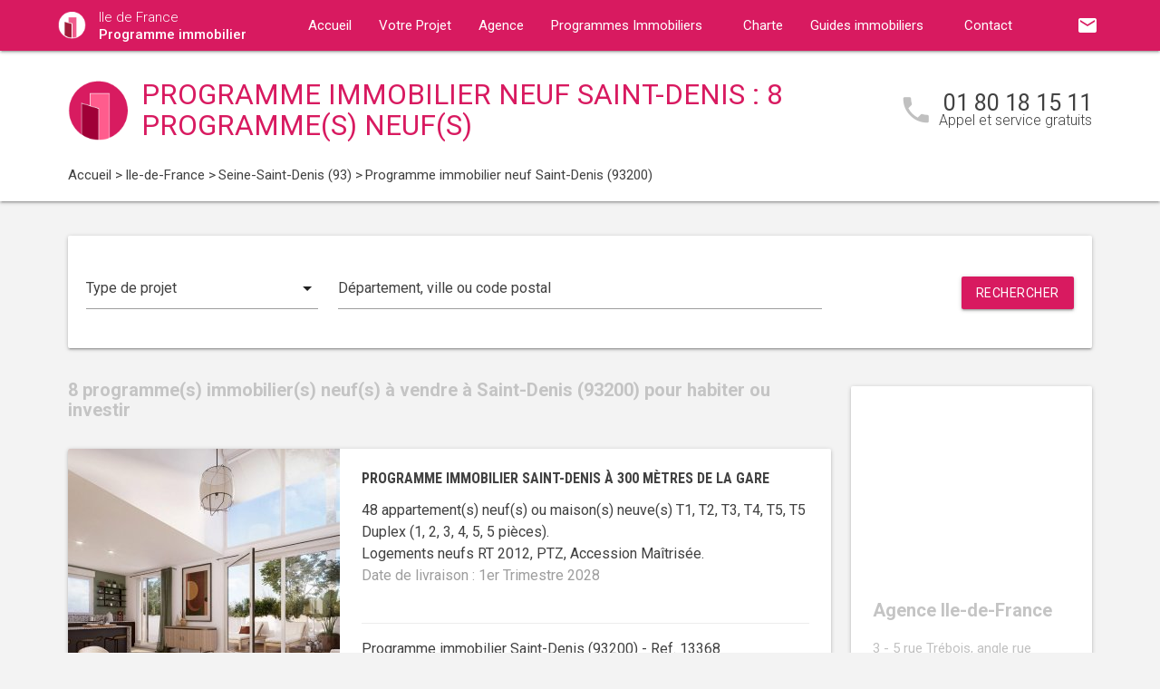

--- FILE ---
content_type: text/html; charset=UTF-8
request_url: https://www.ile-de-france-programme-immobilier.fr/programme-immobilier-neuf-ile-de-france/seine-saint-denis-93/saint-denis-93200/
body_size: 9560
content:
<!DOCTYPE html>
<html >
    <head >
                    <script type="text/javascript">
                window.gdprAppliesGlobally=true;(function(){function a(e){if(!window.frames[e]){if(document.body&&document.body.firstChild){var t=document.body;var n=document.createElement("iframe");n.style.display="none";n.name=e;n.title=e;t.insertBefore(n,t.firstChild)}
                else{setTimeout(function(){a(e)},5)}}}function e(n,r,o,c,s){function e(e,t,n,a){if(typeof n!=="function"){return}if(!window[r]){window[r]=[]}var i=false;if(s){i=s(e,t,n)}if(!i){window[r].push({command:e,parameter:t,callback:n,version:a})}}e.stub=true;function t(a){if(!window[n]||window[n].stub!==true){return}if(!a.data){return}
                var i=typeof a.data==="string";var e;try{e=i?JSON.parse(a.data):a.data}catch(t){return}if(e[o]){var r=e[o];window[n](r.command,r.parameter,function(e,t){var n={};n[c]={returnValue:e,success:t,callId:r.callId};a.source.postMessage(i?JSON.stringify(n):n,"*")},r.version)}}
                if(typeof window[n]!=="function"){window[n]=e;if(window.addEventListener){window.addEventListener("message",t,false)}else{window.attachEvent("onmessage",t)}}}e("__tcfapi","__tcfapiBuffer","__tcfapiCall","__tcfapiReturn");a("__tcfapiLocator");(function(e){
                var t=document.createElement("script");t.id="spcloader";t.type="text/javascript";t.async=true;t.src="https://sdk.privacy-center.org/"+e+"/loader.js?target="+document.location.hostname;t.charset="utf-8";var n=document.getElementsByTagName("script")[0];n.parentNode.insertBefore(t,n)})("5bd96f9c-904b-4384-b791-8591b7bdb0c1")})();
            </script>
                <title>Programme immobilier neuf à Saint-Denis (93200) : 8 programme(s) neuf(s) en vente</title>
        <meta name="description" content="Programme neuf Saint-Denis : 8 programme(s) immobilier(s) neuf(s) &agrave; Saint-Denis (93200) du T1 au T5." />
<meta name="keywords" content="programme immobilier neuf" />
<meta property="og:title" content="Programme immobilier neuf &agrave; Saint-Denis (93200) : 8 programme(s) neuf(s) en vente" />
<meta property="og:description" content="Programme neuf Saint-Denis : 8 programme(s) immobilier(s) neuf(s) &agrave; Saint-Denis (93200) du T1 au T5." />
<meta property="og:keywords" content="programme immobilier neuf" />

        
        
            <link rel="stylesheet" href="/build/css/lightslider.css" />
        <link rel="preconnect" href="https://fonts.googleapis.com">
        <link rel="preconnect" href="https://fonts.gstatic.com" crossorigin>
        <link href="https://fonts.googleapis.com/css2?family=Roboto+Condensed:wght@400;700&family=Roboto:wght@300;400;500;700&display=swap" rel="stylesheet">
        <link rel="stylesheet" href="/build/css/theme3.css" />
        <meta name="viewport" content="width=device-width, initial-scale=1">
        <link rel="icon" type="image/png" href="/favicon-programme-immobilier.png" />
        <link rel="shortcut icon" type="image/x-icon" href="/favicon-programme-immobilier.ico" />

                    <link rel="canonical" href="https://www.ile-de-france-programme-immobilier.fr/programme-immobilier-neuf-ile-de-france/seine-saint-denis-93/saint-denis-93200/" />
                                    
                    <link rel="next" href="/programme-immobilier-neuf-ile-de-france/seine-saint-denis-93/saint-denis-93200/page-2/">
                    <!-- Google Tag Manager -->
        <script>
            var dataLayer = window.dataLayer || [];
                dataLayer.push({
        'event': 'remarketingTriggered',
        'listing_id': [ 'Ref. 13368' , 'Ref. 13106' , 'Ref. 12498' , 'Ref. 8951' , 'Ref. 8946' ],
        'listing_pagetype': 'searchresults',
        'listing_totalvalue': [ 196000 , 349000 , 289000 , 230200 , 304500 ]
    });
        </script>
        <script>
            (function(w,d,s,l,i){w[l]=w[l]||[];w[l].push({'gtm.start':
                new Date().getTime(),event:'gtm.js'});var f=d.getElementsByTagName(s)[0],
                j=d.createElement(s),dl=l!='dataLayer'?'&l='+l:'';j.async=true;j.src=
                '//www.googletagmanager.com/gtm.js?id='+i+dl;f.parentNode.insertBefore(j,f);
            })(window,document,'script','dataLayer','GTM-52DGHFS');
        </script>
        <!-- End Google Tag Manager -->
    </head>
    <body class="programme-immobilier listing ">
        <!-- Google Tag Manager (noscript) -->
        <noscript><iframe src="https://www.googletagmanager.com/ns.html?id=GTM-52DGHFS" height="0" width="0" style="display:none;visibility:hidden"></iframe></noscript>
        <!-- End Google Tag Manager (noscript) -->
        
<nav class="z-depth-1">
    <div class="container">
        <div class="nav-wrapper">
            <a href="/" class="left brand-logo">
                <img src="/images/programme-immobilier-logo.png" class="nav-img-logo" alt="Logo" />
                <span>Ile de France<br>
                    <strong>Programme immobilier</strong>
                </span>
            </a>
            <a href="#" data-target="mobile-demo" class="button-collapse sidenav-trigger"><i class="material-icons">menu</i></a>
            <a href="#" data-target="modal-contact" class="modal-trigger nav-ico-xs show-on-medium-and-down"><i class="material-icons">email</i></a>
            <a href="tel:01 80 18 15 11" data-from="header" class="nav-ico-xs show-on-medium-and-down phonelink"><i class="material-icons">phone</i></a>
            <ul class="sidenav" id="mobile-demo">
                <li class="active"><a href="/">Accueil</a></li>
                <li><a href="/projet/">Votre Projet</a></li>
                <li><a href="/agence-programme-immobilier-ile-de-france/">Agence</a></li>
                                    <li><a href="/programme-immobilier-neuf-ile-de-france/">Programmes Immobiliers</a></li>
                                <li><a href="/notre-charte/">Charte</a></li>
                <li class="no-padding">
                    <ul class="collapsible">
                        <li>
                            <a class="collapsible-header">Guides immobiliers<i class="material-icons">arrow_drop_down</i></a>
                            <div class="collapsible-body">
                                <ul>
                                    <li><a href="/guide-vefa/">VEFA</a></li>
                                    <li><a href="/guide-pinel/">Pinel</a></li>
                                </ul>
                            </div>
                        </li>
                    </ul>
                </li>
                <li><a href="/contact/">Contact</a></li>
                <li><a href="#" data-target="modal-contact" class="modal-trigger"><i class="material-icons">email</i></a></li>
                            </ul>
            <ul id="nav-mobile" class="right hide-on-med-and-down">
                                <li><a href="#" data-target="modal-contact" class="modal-trigger nav-ico" data-from="header"><i class="material-icons">email</i></a></li>
            </ul>
            <div class="center-align navigation-wrapper">
                <ul id="nav-mobile" class="hide-on-med-and-down">
                    <li ><a href="/">Accueil</a></li>
                    <li ><a href="/projet/">Votre Projet</a></li>
                    <li ><a href="/agence-programme-immobilier-ile-de-france/">Agence</a></li>
                    <li><a  href="/programme-immobilier-neuf-ile-de-france/" >Programmes Immobiliers<i class="material-icons right"></i></a></li>
                    <li ><a href="/notre-charte/">Charte</a></li>
                    <li><a class="dropdown-button" href="/guide-vefa/" data-target="dropdown1">Guides immobiliers<i class="material-icons right"></i></a></li>
                    <li ><a href="/contact/">Contact</a></li>
                </ul>
                <ul id="dropdown1" class="dropdown-content">
                    <li><a href="/guide-vefa/">VEFA</a></li>
                    <li><a href="/guide-pinel/">Pinel</a></li>
                </ul>
                            </div>
        </div>
    </div>
</nav>        
                    <div class="program-header">
    <div class="container">
        <div class="row">
            <div class="col l9 valign-wrapper">
                <img src="/images/programme-immobilier-logoBig.png" class="program-img-logo hide-on-med-and-down" alt="Logo" />
                <h1 class="program-title-list">Programme immobilier neuf Saint-Denis : 8 programme(s) neuf(s)</h1>
            </div>
            <div class="col l3 right-align hide-on-med-and-down">
                <div class="program-phone">
                    <i class="material-icons">phone</i>
                    <p>
                        <a class="phonelink" href="tel:01 80 18 15 11"><span class="adwords-phone">01 80 18 15 11</span></a>
                        <span class="program-phone-sub">Appel et service gratuits</span>
                    </p>
                </div>
            </div>
        </div>
        <div class="row">
            <div class="navigation col l12">
                    <ul id="wo-breadcrumbs" class="breadcrumb" itemscope itemtype="http://schema.org/BreadcrumbList"><li class="breadcrumb" itemprop="itemListElement" itemscope itemtype="http://schema.org/ListItem"><a href="/" itemprop="item"><span itemprop="name">Accueil</span></a><meta itemprop="position" content="1" /><span class='separator'> &gt; </span></li><li class="breadcrumb" itemprop="itemListElement" itemscope itemtype="http://schema.org/ListItem"><a href="/programme-immobilier-neuf-ile-de-france/" itemprop="item"><span itemprop="name">Ile-de-France</span></a><meta itemprop="position" content="2" /><span class='separator'> &gt; </span></li><li class="breadcrumb" itemprop="itemListElement" itemscope itemtype="http://schema.org/ListItem"><a href="/programme-immobilier-neuf-ile-de-france/seine-saint-denis-93/" itemprop="item"><span itemprop="name">Seine-Saint-Denis (93)</span></a><meta itemprop="position" content="3" /><span class='separator'> &gt; </span></li><li class="breadcrumb" itemprop="itemListElement" itemscope itemtype="http://schema.org/ListItem"><span itemprop="name">Programme immobilier neuf Saint-Denis (93200)</span><meta itemprop="position" content="4" /></li></ul>
            </div>
        </div>
    </div>
</div>

    <div class="container">
        <div class="section search-section">
                <div class="row">
                    <div class="col s12">
                            <div class="card search-block">
        <div class="row">
            <div class="col s12 l3">
                <div class="input-field">
                    <select>
                        <option value="" disabled selected>Type de projet</option>
                        <option value="0">Habiter</option>
                                                    <option value="1">Investir</option>
                                            </select>
                </div>
            </div>
            <div class="col s12 l6">
                <div class="input-field">
                    <input placeholder="Département, ville ou code postal" id="program-search" type="text" class="validate" data-url="/">
                </div>
            </div>
            <div class="col s12 l3">
                <div class="input-field">
                    <a class="waves-effect waves-light btn search-button right">Rechercher</a>
                </div>
            </div>
        </div>
    </div>
                    </div>
                </div>
        </div>

        <div class="section main-section">
            <div class="row">
                <div class="col s12 l9">
                                            <h2 class="home-h4-nomargin">8 programme(s) immobilier(s) neuf(s) à vendre à Saint-Denis (93200) pour habiter ou investir</h2>
                                                    <div class="card horizontal program-card">
    <div class="card-image">
                            <a href="/programme-immobilier-neuf-ile-de-france/seine-saint-denis-93/saint-denis-93200/programme-neuf-saint-denis-a-300-metres-de-la-gare-93200-13368/">
                                                                    <img class="responsive-img" alt="Achat / Vente programme immobilier neuf Saint-Denis à 300 mètres de la gare (93200) - Réf. 13368" src="https://www.ile-de-france-programme-immobilier.fr/media/cache/listing_thumbnail/img-p/programme-immobilier-neuf-saint-denis-a-300-metres-de-la-gare-93200-13368-1.jpg">
            </a>
            </div>
    <div class="card-stacked">
        <div class="card-content">
            <h3 class="h3-card"><a href="/programme-immobilier-neuf-ile-de-france/seine-saint-denis-93/saint-denis-93200/programme-neuf-saint-denis-a-300-metres-de-la-gare-93200-13368/">Programme immobilier Saint-Denis à 300 mètres de la gare</a></h3>
            <div class="desc-card"><p>48 appartement(s) neuf(s) ou maison(s) neuve(s) T1, T2, T3, T4, T5, T5 Duplex (1, 2, 3, 4, 5, 5 pi&egrave;ces). <br />Logements neufs RT 2012, PTZ, Accession Maîtrisée.<br /><span class="grey-text">Date de livraison : 1er Trimestre 2028</span></p></div>
        </div>
        <div class="card-action">
            <p class="sub-desc-card">Programme immobilier Saint-Denis (93200)  - Ref. 13368</p>
        </div>
    </div>
</div>

                                                    <div class="card horizontal program-card">
    <div class="card-image">
                            <a href="/programme-immobilier-neuf-ile-de-france/seine-saint-denis-93/saint-denis-93200/programme-neuf-saint-denis-a-moins-de-10-min-a-pied-du-rer-d-93200-13106/">
                                                                    <img class="responsive-img" alt="Achat / Vente programme immobilier neuf Saint-Denis à moins de 10 min à pied du RER D (93200) - Réf. 13106" src="https://www.ile-de-france-programme-immobilier.fr/media/cache/listing_thumbnail/img-p/programme-immobilier-neuf-saint-denis-a-moins-de-10-min-a-pied-du-rer-d-93200-13106-1.jpg">
            </a>
            </div>
    <div class="card-stacked">
        <div class="card-content">
            <h3 class="h3-card"><a href="/programme-immobilier-neuf-ile-de-france/seine-saint-denis-93/saint-denis-93200/programme-neuf-saint-denis-a-moins-de-10-min-a-pied-du-rer-d-93200-13106/">Programme immobilier Saint-Denis à moins de 10 min à pied du RER D</a></h3>
            <div class="desc-card"><p>12 appartement(s) neuf(s) ou maison(s) neuve(s) T3, T4 (3, 4 pi&egrave;ces). <br />Logements neufs RE 2020, TVA Réduite, PTZ, ANRU.<br /><span class="grey-text">Date de livraison : 3e Trimestre 2028</span></p></div>
        </div>
        <div class="card-action">
            <p class="sub-desc-card">Programme immobilier Saint-Denis (93200)  - Ref. 13106</p>
        </div>
    </div>
</div>

                                                    <div class="card horizontal program-card">
    <div class="card-image">
                            <a href="/programme-immobilier-neuf-ile-de-france/seine-saint-denis-93/saint-denis-93200/programme-neuf-saint-denis-bord-du-canal-a-3min-a-pied-du-metro-13-93200-12498/">
                                                                    <img class="responsive-img" alt="Achat / Vente programme immobilier neuf Saint-Denis bord du Canal à 3min à pied du métro 13 (93200) - Réf. 12498" src="https://www.ile-de-france-programme-immobilier.fr/media/cache/listing_thumbnail/img-p/programme-immobilier-neuf-saint-denis-bord-du-canal-a-3min-a-pied-du-metro-13-93200-12498-1.jpg">
            </a>
            </div>
    <div class="card-stacked">
        <div class="card-content">
            <h3 class="h3-card"><a href="/programme-immobilier-neuf-ile-de-france/seine-saint-denis-93/saint-denis-93200/programme-neuf-saint-denis-bord-du-canal-a-3min-a-pied-du-metro-13-93200-12498/">Programme immobilier Saint-Denis bord du Canal à 3min à pied du métro 13</a></h3>
            <div class="desc-card"><p>25 appartement(s) neuf(s) ou maison(s) neuve(s) T3, T4, T5 (3, 4, 5 pi&egrave;ces). <br />Logements neufs RE 2020, TVA Réduite, NF Habitat HQE, PTZ, LMNP Non Géré, Logement Locatif Intermédiaire (LLI).<br /><span class="grey-text">Date de livraison : 4e Trimestre 2027</span></p></div>
        </div>
        <div class="card-action">
            <p class="sub-desc-card">Programme immobilier Saint-Denis (93200)  - Ref. 12498</p>
        </div>
    </div>
</div>

                                                    <div class="card horizontal program-card">
    <div class="card-image">
                            <a href="/programme-immobilier-neuf-ile-de-france/seine-saint-denis-93/saint-denis-93200/programme-neuf-pierrefitte-sur-seine-a-14-min-a-pied-du-rer-d-93200-8951/">
                                                                    <img class="responsive-img" alt="Achat / Vente programme immobilier neuf Pierrefitte-sur-Seine à 14 min à pied du RER D (93200) - Réf. 8951" src="https://www.ile-de-france-programme-immobilier.fr/media/cache/listing_thumbnail/img-p/programme-immobilier-neuf-pierrefitte-sur-seine-a-14-min-a-pied-du-rer-d-93380-8951-1.jpg">
            </a>
            </div>
    <div class="card-stacked">
        <div class="card-content">
            <h3 class="h3-card"><a href="/programme-immobilier-neuf-ile-de-france/seine-saint-denis-93/saint-denis-93200/programme-neuf-pierrefitte-sur-seine-a-14-min-a-pied-du-rer-d-93200-8951/">Programme immobilier Pierrefitte-sur-Seine à 14 min à pied du RER D</a></h3>
            <div class="desc-card"><p>12 appartement(s) neuf(s) ou maison(s) neuve(s) T3 (3 pi&egrave;ces). <br />Logements neufs RE 2020, TVA Réduite, PTZ.<br /><span class="grey-text">Date de livraison : 1er Trimestre 2027</span></p></div>
        </div>
        <div class="card-action">
            <p class="sub-desc-card">Programme immobilier Saint-Denis (93200)  - Ref. 8951</p>
        </div>
    </div>
</div>

                                                    <div class="card horizontal program-card">
    <div class="card-image">
                            <a href="/programme-immobilier-neuf-ile-de-france/seine-saint-denis-93/saint-denis-93200/programme-neuf-saint-denis-a-10-min-a-pied-du-rer-d-stade-de-france-93200-8946/">
                                                                    <img class="responsive-img" alt="Achat / Vente programme immobilier neuf Saint-Denis à 10 min à pied du RER D Stade de France (93200) - Réf. 8946" src="https://www.ile-de-france-programme-immobilier.fr/media/cache/listing_thumbnail/img-p/programme-immobilier-neuf-saint-denis-a-10-min-a-pied-du-rer-d-stade-de-france-93200-8946-1.jpg">
            </a>
            </div>
    <div class="card-stacked">
        <div class="card-content">
            <h3 class="h3-card"><a href="/programme-immobilier-neuf-ile-de-france/seine-saint-denis-93/saint-denis-93200/programme-neuf-saint-denis-a-10-min-a-pied-du-rer-d-stade-de-france-93200-8946/">Programme immobilier Saint-Denis à 10 min à pied du RER D Stade de France</a></h3>
            <div class="desc-card"><p>47 appartement(s) neuf(s) ou maison(s) neuve(s) T2, T3, T4, T4 Duplex (2, 3, 4, 4 pi&egrave;ces). <br />Logements neufs RE 2020, PTZ, Accession Maîtrisée.<br /><span class="grey-text">Date de livraison : 1er Trimestre 2028</span></p></div>
        </div>
        <div class="card-action">
            <p class="sub-desc-card">Programme immobilier Saint-Denis (93200)  - Ref. 8946</p>
        </div>
    </div>
</div>

                                                <div class="navigation">
                            
        <div class="pagination">
        
        
                                    <span class="current">1</span>
            
                                    <span class="page">
                                            <a href="/programme-immobilier-neuf-ile-de-france/seine-saint-denis-93/saint-denis-93200/page-2/">2</a>
                                </span>
            
        
                    <span class="last">
            <a href="/programme-immobilier-neuf-ile-de-france/seine-saint-denis-93/saint-denis-93200/page-2/" class="last-page-link"><i class="material-icons last-page">chevron_right</i><i class="material-icons last-page-second">chevron_right</i></a>
        </span>
        
                    <span class="next">
            <a href="/programme-immobilier-neuf-ile-de-france/seine-saint-denis-93/saint-denis-93200/page-2/"><i class="material-icons next-page">chevron_right</i></a>
        </span>
            </div>

                        </div>
                                                        </div>
                <div class="col s12 l3">
                        <div class="sidebar-map">
    <div class="card">
        <div class="card-image">
                                                    <iframe
                    width="100%"
                    height="210"
                    loading="lazy"
                    frameborder="0" style="border:0; margin-bottom: 20px;"
                    src="https://www.google.com/maps/embed/v1/place?key=AIzaSyDEoItiykXYhySFkk1cPOOGELOmdTovocE&q=3 - 5 rue Trébois, angle rue Louise Michel,92300Levallois-Perret"
                    allowfullscreen>
            </iframe>
        </div>
        <div class="card-content">
            <h4 class="home-h4-nomargin">Agence Ile-de-France</h4>
            <p class="no-margin left-align">3 - 5 rue Trébois, angle rue Louise Michel, 92300 Levallois-Perret</p>
            <p class="no-margin left-align">Téléphone: <a class="phonelink" href="tel:01 80 18 15 11"><span class="adwords-phone">01 80 18 15 11</span></a></p>
        </div>
    </div>
</div>

        <div class="sidebar-contact">
        <div class="card">
            <h4 class="home-h4-nomargin">Nous contacter</h4>
            
    <form name="contact" method="post" action="/contact/add/9/36327" class="contact_ajax_form">

<div class="row">
        <div class="input-field col s12">    <input type="text" id="contact_firstname" name="contact[firstname]" required="required" class="" /><label class="required" for="contact_firstname">Prénom *</label></div>
    </div>
<div class="row">
        <div class="input-field col s12">    <input type="text" id="contact_lastname" name="contact[lastname]" required="required" class="" /><label class="required" for="contact_lastname">Nom *</label></div>
    </div>
<div class="row">
        <div class="input-field col s12">    <input type="email" id="contact_email" name="contact[email]" required="required" class="" /><label class="required" for="contact_email">Email *</label></div>
    </div>
<div class="row">
        <div class="input-field col s12">    <input type="text" id="contact_phonenumber" name="contact[phonenumber]" required="required" class="" /><label class="required" for="contact_phonenumber">Téléphone *</label></div>
    </div>
<div class="row">
        <div class="input-field col s12">    <input type="text" id="contact_zipcode" name="contact[zipcode]" required="required" class="" /><label class="required" for="contact_zipcode">Code Postal actuel *</label></div>
    </div>
    <input type="hidden" id="contact_from" name="contact[from]" value="sidebar" />
<div class="row">
    <div class="input-field col s12">
        <select id="contact_projectType" name="contact[projectType]" required="required"><option value="" disabled="disabled"  selected="selected">Type d&#039;achat *</option><option value="Résidence principale">Résidence principale</option><option value="Défiscalisation">Défiscalisation</option></select>
    </div>
</div>
<div class="row">
        <div class="input-field col s12"><textarea id="contact_message" name="contact[message]" class="materialize-textarea"></textarea><label class="" for="contact_message">Message</label></div>
    </div>
<div class="row">
    <div class="col s12 input-checkbox-field">
        
        <label>
    <input type="checkbox" class="filled-in"id="contact_personalDataProcessing" name="contact[personalDataProcessing]" required="required" value="1" />
    <span>J'accepte que mes données soient traitées par Programme immobilier Ile de France, et/ou <a href="/mentions-legales/#personal-data" target="blank">ses partenaires</a> dans le cadre de ma demande, d'être contacté(e) par Téléphone / Email / SMS ou Messagerie instantanée et à communiquer mes données à <a href="/mentions-legales/" target="blank">ses sous-traitants</a> dans le cadre de ses propres actions promotionnelles. *</span>
</label>
    </div>
</div>
<div class="row">
    <div class="col s12 input-checkbox-field">
        <label>
    <input type="checkbox" class="filled-in"id="contact_contactChannels_refuseContact" name="contact[contactChannels][refuseContact]" value="1" />
    <span>Je m'oppose à la réception des offres et actualités de Programme immobilier Ile de France par <select id="contact_contactChannels_refusedContactChannel" name="contact[contactChannels][refusedContactChannel]" class="refused-contact-channel"><option value="Email / SMS">Email / SMS</option><option value="Email">Email</option><option value="SMS">SMS</option></select></span>
</label>
    </div>
</div>
<div class="row">
    <div class="col s12 l7">
        <p class="left-align no-margin mandatory">* champs obligatoires</p>
    </div>
    <div class="col s12 l5">
        <button class="btn waves-effect waves-light btn-small" type="submit" name="action">Envoyer</button>
    </div>
</div>
<div class="row">
        
    

<div class="legal-mentions">
    <div class="col s12">
        <p>
            Programme immobilier Ile de France traite les données recueillies pour répondre à vos différentes demandes et vous adresser des études personnalisées en réponse à votre projet immobilier. Pour en savoir plus sur la gestion de vos données personnelles et pour exercer vos droits, reportez-vous à notre <a href="https://www.ile-de-france-programme-immobilier.fr/mentions-legales/" target="_blank">Politique de Confidentialité des Données</a>.
        </p>
    </div>
</div>
</div>
    <input type="hidden" id="contact__token" name="contact[_token]" value="bbae233.ppvl4Cl1jqUdDJrBrLkGp4LKzWL3Eb2dw1OVpYmFJVs.l96irFNC6tRYfdj0344-8saF-wWRVcmwpgOnxtzJHWrMyIaQegPI4WU-yw" /></form>

        </div>
    </div>
    
            <div class="sidebar-list-cities">
    <div class="card">
        <h4 class="home-h4-nomargin">
                            Programmes immobiliers à proximité
                    </h4>
        <ul class="list-of-cites">
                                                                
                <li><a href="/programme-immobilier-neuf-ile-de-france/seine-saint-denis-93/aubervilliers-93300/">Programme immobilier Aubervilliers <span>(26)</span></a></li>
                                                                
                <li><a href="/programme-immobilier-neuf-ile-de-france/seine-saint-denis-93/aulnay-sous-bois-93600/">Programme immobilier Aulnay-sous-Bois <span>(7)</span></a></li>
                                                                
                <li><a href="/programme-immobilier-neuf-ile-de-france/seine-saint-denis-93/bagnolet-93170/">Programme immobilier Bagnolet <span>(1)</span></a></li>
                                                                
                <li><a href="/programme-immobilier-neuf-ile-de-france/seine-saint-denis-93/bobigny-93000/">Programme immobilier Bobigny <span>(5)</span></a></li>
                                                                
                <li><a href="/programme-immobilier-neuf-ile-de-france/seine-saint-denis-93/bondy-93140/">Programme immobilier Bondy <span>(3)</span></a></li>
                                                                
                <li><a href="/programme-immobilier-neuf-ile-de-france/seine-saint-denis-93/clichy-sous-bois-93390/">Programme immobilier Clichy-sous-Bois <span>(4)</span></a></li>
                                                                
                <li><a href="/programme-immobilier-neuf-ile-de-france/seine-saint-denis-93/drancy-93700/">Programme immobilier Drancy <span>(11)</span></a></li>
                                                                
                <li><a href="/programme-immobilier-neuf-ile-de-france/seine-saint-denis-93/dugny-93440/">Programme immobilier Dugny <span>(3)</span></a></li>
                                                                
                <li><a href="/programme-immobilier-neuf-ile-de-france/seine-saint-denis-93/epinay-sur-seine-93800/">Programme immobilier Epinay-sur-Seine <span>(2)</span></a></li>
                                                                
                <li><a href="/programme-immobilier-neuf-ile-de-france/seine-saint-denis-93/gagny-93220/">Programme immobilier Gagny <span>(5)</span></a></li>
                                                                
                <li><a href="/programme-immobilier-neuf-ile-de-france/seine-saint-denis-93/gournay-sur-marne-93460/">Programme immobilier Gournay-sur-Marne <span>(1)</span></a></li>
                                                                
                <li><a href="/programme-immobilier-neuf-ile-de-france/seine-saint-denis-93/l-ile-saint-denis-93450/">Programme immobilier L&#039;Ile-Saint-Denis <span>(3)</span></a></li>
                                                                
                <li><a href="/programme-immobilier-neuf-ile-de-france/seine-saint-denis-93/la-courneuve-93120/">Programme immobilier La Courneuve <span>(6)</span></a></li>
                                                                
                <li><a href="/programme-immobilier-neuf-ile-de-france/seine-saint-denis-93/le-blanc-mesnil-93150/">Programme immobilier Le Blanc-Mesnil <span>(20)</span></a></li>
                                                                
                <li><a href="/programme-immobilier-neuf-ile-de-france/seine-saint-denis-93/le-bourget-93350/">Programme immobilier Le Bourget <span>(1)</span></a></li>
                                                                
                <li><a href="/programme-immobilier-neuf-ile-de-france/seine-saint-denis-93/le-presaint-gervais-93310/">Programme immobilier Le Pré-Saint-Gervais <span>(1)</span></a></li>
                                                                
                <li><a href="/programme-immobilier-neuf-ile-de-france/seine-saint-denis-93/le-raincy-93340/">Programme immobilier Le Raincy <span>(1)</span></a></li>
                                                                
                <li><a href="/programme-immobilier-neuf-ile-de-france/seine-saint-denis-93/les-lilas-93260/">Programme immobilier Les Lilas <span>(1)</span></a></li>
                                                                
                <li><a href="/programme-immobilier-neuf-ile-de-france/seine-saint-denis-93/les-pavillons-sous-bois-93320/">Programme immobilier Les Pavillons-sous-Bois <span>(1)</span></a></li>
                                                                
                <li><a href="/programme-immobilier-neuf-ile-de-france/seine-saint-denis-93/livry-gargan-93190/">Programme immobilier Livry-Gargan <span>(2)</span></a></li>
                                                                
                <li><a href="/programme-immobilier-neuf-ile-de-france/seine-saint-denis-93/montfermeil-93370/">Programme immobilier Montfermeil <span>(5)</span></a></li>
                                                                
                <li><a href="/programme-immobilier-neuf-ile-de-france/seine-saint-denis-93/montreuil-93100/">Programme immobilier Montreuil <span>(5)</span></a></li>
                                                                
                <li><a href="/programme-immobilier-neuf-ile-de-france/seine-saint-denis-93/neuilly-plaisance-93360/">Programme immobilier Neuilly-Plaisance <span>(8)</span></a></li>
                                                                
                <li><a href="/programme-immobilier-neuf-ile-de-france/seine-saint-denis-93/neuilly-sur-marne-93330/">Programme immobilier Neuilly-sur-Marne <span>(3)</span></a></li>
                                                                
                <li><a href="/programme-immobilier-neuf-ile-de-france/seine-saint-denis-93/noisy-le-grand-93160/">Programme immobilier Noisy-le-Grand <span>(7)</span></a></li>
                                                                
                <li><a href="/programme-immobilier-neuf-ile-de-france/seine-saint-denis-93/noisy-le-sec-93130/">Programme immobilier Noisy-le-Sec <span>(3)</span></a></li>
                                                                
                <li><a href="/programme-immobilier-neuf-ile-de-france/seine-saint-denis-93/pantin-93500/">Programme immobilier Pantin <span>(5)</span></a></li>
                                                                
                <li><a href="/programme-immobilier-neuf-ile-de-france/seine-saint-denis-93/pierrefitte-sur-seine-93380/">Programme immobilier Pierrefitte-sur-Seine <span>(4)</span></a></li>
                                                                
                <li><a href="/programme-immobilier-neuf-ile-de-france/seine-saint-denis-93/romainville-93230/">Programme immobilier Romainville <span>(1)</span></a></li>
                                                                
                <li><a href="/programme-immobilier-neuf-ile-de-france/seine-saint-denis-93/rosny-sous-bois-93110/">Programme immobilier Rosny-sous-Bois <span>(2)</span></a></li>
                                                                
                <li><a href="/programme-immobilier-neuf-ile-de-france/seine-saint-denis-93/saint-denis-93200/">Programme immobilier Saint-Denis <span>(8)</span></a></li>
                                                                
                <li><a href="/programme-immobilier-neuf-ile-de-france/seine-saint-denis-93/saint-ouen-93400/">Programme immobilier Saint-Ouen <span>(12)</span></a></li>
                                                                
                <li><a href="/programme-immobilier-neuf-ile-de-france/seine-saint-denis-93/sevran-93270/">Programme immobilier Sevran <span>(2)</span></a></li>
                                                                
                <li><a href="/programme-immobilier-neuf-ile-de-france/seine-saint-denis-93/stains-93240/">Programme immobilier Stains <span>(7)</span></a></li>
                                                                
                <li><a href="/programme-immobilier-neuf-ile-de-france/seine-saint-denis-93/tremblay-en-france-93290/">Programme immobilier Tremblay-en-France <span>(1)</span></a></li>
                                                                
                <li><a href="/programme-immobilier-neuf-ile-de-france/seine-saint-denis-93/villemomble-93250/">Programme immobilier Villemomble <span>(1)</span></a></li>
                                                                
                <li><a href="/programme-immobilier-neuf-ile-de-france/seine-saint-denis-93/villepinte-93420/">Programme immobilier Villepinte <span>(2)</span></a></li>
                                                                
                <li><a href="/programme-immobilier-neuf-ile-de-france/seine-saint-denis-93/villetaneuse-93430/">Programme immobilier Villetaneuse <span>(1)</span></a></li>
                    </ul>
    </div>
</div>

    
    
                </div>
            </div>
        </div>
    </div>
    
<div class="partners-wrapper">
    <div class="card">
        <div class="container">
            <div class="row">
                <div class="col s12 l9">
                    <div class="partners-block">
                            <h4 class="home-h4-nomargin">Parmi nos partenaires promoteurs...</h4>
    <div class="partner-nav">
        <span class="partner-nav-prev"><i class="material-icons">navigate_before</i></span>
        <span class="partner-nav-next"><i class="material-icons">navigate_next</i></span>
    </div>
    <div class="partners-logos">
        <ul id="lightSliderPartners">
                        <li>
                <div class="row">
                    <img src="/images/promoteurs/ile-de-france-1.jpg" class="responsive-img" />
                </div>
            </li>
                        <li>
                <div class="row">
                    <img src="/images/promoteurs/ile-de-france-2.jpg" class="responsive-img" />
                </div>
            </li>
                        <li>
                <div class="row">
                    <img src="/images/promoteurs/ile-de-france-3.jpg" class="responsive-img" />
                </div>
            </li>
                    </ul>
    </div>
                    </div>
                </div>
                <div class="col s12 l3">
    <div class="download">
        <h4 class="home-h4-nomargin">Nos guides immobiliers</h4>
        <p class="align-justify">Pour acheter sereinement dans le neuf ou tout savoir sur la loi Pinel, téléchargez gratuitement nos guides immobiliers.</p>
        <div class="left">
            <img src="/images/guides/guide-ferme-programme-immobilier-vefa.png" alt="" class="img-home-book responsive-img" />
            <a href="/guide-vefa/" class="waves-effect waves-light btn btn-small center-align">Télécharger</a>
        </div>
        <div class="right">
            <img src="/images/guides/guide-ferme-programme-immobilier-pinel.png" alt="" class="img-home-book responsive-img" />
            <a href="/guide-pinel/" class="waves-effect waves-light btn btn-small center-align">Télécharger</a>
        </div>
    </div>
</div>
            </div>
        </div>
    </div>
</div>

    <div class="container">
    <div class="section">
        <div class="card list-bottom-desc">
            <h5>Trouvez le bon programme immobilier neuf &agrave; Saint-Denis (93200)</h5>
<p style="text-align: justify;">Avec Programme immobilier, soyez accompagn&eacute;s par des experts pour trouver le bien id&eacute;al &agrave; prix promoteur gr&acirc;ce &agrave; nos nombreux partenariats.</p>
<p style="text-align: justify;">Vous souhaitez acheter un bien au sein d'un<strong> programme immobilier neuf</strong> pour une r&eacute;sidence principale ou pour investir, mais vous ne savez pas par o&ugrave; commencer ? Avec Programme immobilier, un conseiller vous accompagne pas &agrave; pas pour mettre en place votre <strong>projet immobilier</strong> <strong>neuf &agrave; Saint-Denis</strong>. D&eacute;couvrez les avantages de l&rsquo;achat dans le neuf pour savoir comment en profiter.</p>
<p style="text-align: justify;">Pour en savoir plus sur l&rsquo;ensemble de nos programmes immobiliers &agrave; Saint-Denis, profitez d&egrave;s maintenant de l&rsquo;accompagnement d&rsquo;un de nos conseillers.</p>
            
        </div>
    </div>
</div>
        <footer>
    <div class="container">
        <div class="row">
            <div class="col s12 l4">
                <div class="footer-logo">
                    <img src="/images/programme-immobilier-logoBig.png" class="nav-img-footer" alt="Logo" />
                    <span>
                        Ile de France<br>
                        <strong>Programme immobilier</strong>
                    </span>
                </div>
            </div>
            <div class="col s12 l8">
                <p class="no-margin left-align copyright">&copy; 2026 Programme immobilier Ile de France. Tous droits réservés - <a href="/mentions-legales/">Mentions légales</a> - <a href="javascript:Didomi.preferences.show()">Gestion des cookies</a> - <a href="/plan-du-site/">Plan du site</a></p>
            </div>
        </div>
    </div>
</footer>
        <script src="https://ajax.googleapis.com/ajax/libs/jquery/3.2.1/jquery.min.js"></script>
        <script src="https://cdnjs.cloudflare.com/ajax/libs/materialize/1.0.0/js/materialize.min.js"></script>
        <script src="https://cdnjs.cloudflare.com/ajax/libs/jquery.devbridge-autocomplete/1.4.4/jquery.autocomplete.min.js"></script>
        <script src="https://cdnjs.cloudflare.com/ajax/libs/jquery-validate/1.17.0/jquery.validate.min.js"></script>
        <script src="/build/app.js"></script>
                            <div id="modal-contact" class="modal">
    <div class="modal-content">
        <h4>Nous contacter</h4>
        <p class="modal-subtitle">    Pour nous contacter, remplissez le formulaire ci-dessous un email nous sera automatiquement envoyé !
</p>
        <p class="alert hide">
            Vos coordonnées ont bien été transmises        </p>
            <div class="section wrapper-form">
                                    <form name="contact_modal" method="post" action="/contact/add/9/36327" class="ajax_form">
        
        <div class="row">
        <div class="input-field col s12">    <input type="text" id="contact_firstname" name="contact[firstname]" required="required" class="" /><label class="required" for="contact_firstname">Prénom *</label></div>
    </div>
        <div class="row">
        <div class="input-field col s12">    <input type="text" id="contact_lastname" name="contact[lastname]" required="required" class="" /><label class="required" for="contact_lastname">Nom *</label></div>
    </div>
        <div class="row">
        <div class="input-field col s12">    <input type="email" id="contact_email" name="contact[email]" required="required" class="" /><label class="required" for="contact_email">Email *</label></div>
    </div>
        <div class="row">
        <div class="input-field col s12">    <input type="text" id="contact_phonenumber" name="contact[phonenumber]" required="required" class="" /><label class="required" for="contact_phonenumber">Téléphone *</label></div>
    </div>
        <div class="row">
        <div class="input-field col s12">    <input type="text" id="contact_zipcode" name="contact[zipcode]" required="required" class="" /><label class="required" for="contact_zipcode">Code Postal actuel *</label></div>
    </div>
        <div class="row">
            <div class="input-field col s12">
                <select id="contact_projectType" name="contact[projectType]" required="required"><option value="" disabled="disabled"  selected="selected">Type d&#039;achat *</option><option value="Résidence principale">Résidence principale</option><option value="Défiscalisation">Défiscalisation</option></select>
            </div>
        </div>
        <div class="row">
        <div class="input-field col s12"><textarea id="contact_message" name="contact[message]" class="materialize-textarea"></textarea><label class="" for="contact_message">Message</label></div>
    </div>
        <div class="row">
            <div class="col s12 input-checkbox-field">
                
                <label>
    <input type="checkbox" class="filled-in"id="contact_personalDataProcessing" name="contact[personalDataProcessing]" required="required" value="1" />
    <span>J'accepte que mes données soient traitées par Programme immobilier Ile de France, et/ou <a href="/mentions-legales/#personal-data" target="blank">ses partenaires</a> dans le cadre de ma demande, d'être contacté(e) par Téléphone / Email / SMS ou Messagerie instantanée et à communiquer mes données à <a href="/mentions-legales/" target="blank">ses sous-traitants</a> dans le cadre de ses propres actions promotionnelles. *</span>
</label>
            </div>
        </div>    
        <div class="row">
            <div class="col s12 input-checkbox-field">
                <label>
    <input type="checkbox" class="filled-in"id="contact_contactChannels_refuseContact" name="contact[contactChannels][refuseContact]" value="1" />
    <span>Je m'oppose à la réception des offres et actualités de Programme immobilier Ile de France par <select id="contact_contactChannels_refusedContactChannel" name="contact[contactChannels][refusedContactChannel]" class="refused-contact-channel"><option value="Email / SMS">Email / SMS</option><option value="Email">Email</option><option value="SMS">SMS</option></select></span>
</label>
            </div>
        </div>
        <div class="row">
            <div class="col s4">
                <p>* champs obligatoires</p>
            </div>
            <div class="col s8 right-align">
                <button class="btn modal-action modal-close waves-effect waves-light grey">Annuler</button>
                <button class="btn waves-effect waves-light" id="alert-form-button">Envoyer</button>
            </div>
        </div>
            <input type="hidden" id="contact_from" name="contact[from]" />    <input type="hidden" id="contact__token" name="contact[_token]" value="c785321b20f3.y8SIQsd1PdBvUQaMSgocroCXW5_BME-s0q2_5Sf1Fo8.-oHPDr1CWaEqIES5OT0k-8TYbfindDuBt_2NhnK5Lr6hl-sylAN7lBdjVw" /></form>
    </div>
    </div>
    <div class="modal-footer">
                            
    

<div class="legal-mentions">
    <div class="col s12">
        <p>
            Programme immobilier Ile de France traite les données recueillies pour répondre à vos différentes demandes et vous adresser des études personnalisées en réponse à votre projet immobilier. Pour en savoir plus sur la gestion de vos données personnelles et pour exercer vos droits, reportez-vous à notre <a href="https://www.ile-de-france-programme-immobilier.fr/mentions-legales/" target="_blank">Politique de Confidentialité des Données</a>.
        </p>
    </div>
</div>
        
    </div>
    <div class="close modal-close">x</div>
</div>

            </body>
</html>
